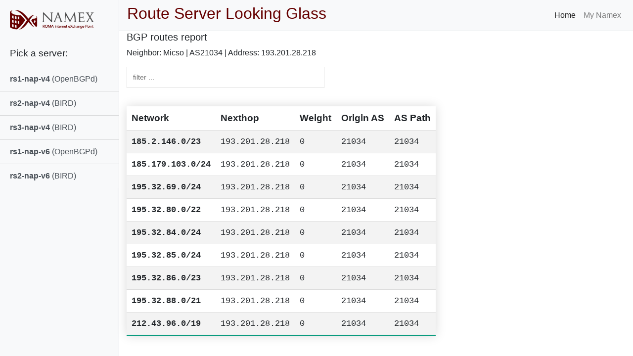

--- FILE ---
content_type: text/html; charset=utf-8
request_url: https://lg.namex.it/server/rs3-nap-v4/neighbor/193.201.28.218/routes
body_size: 1442
content:
<!DOCTYPE html>
<html lang="en">

<head>

  <meta charset="utf-8">
  <meta name="viewport" content="width=device-width, initial-scale=1, shrink-to-fit=no">
  <meta name="description" content="">
  <meta name="author" content="">

  <title>Namex Roma IXP - Route Server Looking Glass</title>

  <!-- Bootstrap core CSS -->
  <link href="/static/vendor/bootstrap/css/bootstrap.min.css" rel="stylesheet">

  <!-- Custom styles for this template -->
  <link href="/static/css/simple-sidebar.css" rel="stylesheet">

  <link href="/static/css/styled-table.css" rel="stylesheet">

  <script src="/static/js/custom.js"></script>
</head>

<body>

  <div class="d-flex" id="wrapper">

    <!-- Sidebar -->
    <div class="bg-light border-right" id="sidebar-wrapper">
	    <div class="sidebar-logo"><a href="https://lg.namex.it"><img src="/static/images/logo.png"></a></div>
      <div class="sidebar-heading">Pick a server:</div>
      <div class="list-group list-group-flush">
	      
	      <a href="/server/rs1-nap-v4" class="list-group-item list-group-item-action bg-light"><strong>rs1-nap-v4</strong> (OpenBGPd)</a>
	      
	      <a href="/server/rs2-nap-v4" class="list-group-item list-group-item-action bg-light"><strong>rs2-nap-v4</strong> (BIRD)</a>
	      
	      <a href="/server/rs3-nap-v4" class="list-group-item list-group-item-action bg-light"><strong>rs3-nap-v4</strong> (BIRD)</a>
	      
	      <a href="/server/rs1-nap-v6" class="list-group-item list-group-item-action bg-light"><strong>rs1-nap-v6</strong> (OpenBGPd)</a>
	      
	      <a href="/server/rs2-nap-v6" class="list-group-item list-group-item-action bg-light"><strong>rs2-nap-v6</strong> (BIRD)</a>
	      
      </div>
    </div>
    <!-- /#sidebar-wrapper -->

    <!-- Page Content -->
    <div id="page-content-wrapper">

      <nav class="navbar navbar-expand-lg navbar-light bg-light border-bottom">

	<h2 style="color: #660000;">Route Server Looking Glass</h2>
        <button class="navbar-toggler" type="button" data-toggle="collapse" data-target="#navbarSupportedContent" aria-controls="navbarSupportedContent" aria-expanded="false" aria-label="Toggle navigation">
          <span class="navbar-toggler-icon"></span>
        </button>

        <div class="collapse navbar-collapse" id="navbarSupportedContent">
          <ul class="navbar-nav ml-auto mt-2 mt-lg-0">
            <li class="nav-item active">
              <a class="nav-link" href="https://lg.namex.it">Home</a>
            </li>
            <li class="nav-item">
              <a class="nav-link" href="https://my.namex.it/">My Namex</a>
            </li>
          </ul>
        </div>
      </nav>

      <div class="container-fluid">
	      
<h5>BGP routes report</h5>
<p>Neighbor: Micso | AS21034 | Address: 193.201.28.218</p>

<input type="text" id="lg-input" onkeyup="mySearch()" placeholder="filter ...">
<table id="lg-table" class="styled-table">
	<tr><th>Network</th><th>Nexthop</th><th>Weight</th><th>Origin AS</th><th>AS Path</th></tr>

<tr><td><strong>185.2.146.0/23</strong></td><td>193.201.28.218</td><td>0</td><td>21034</td><td>21034</td></tr>

<tr><td><strong>185.179.103.0/24</strong></td><td>193.201.28.218</td><td>0</td><td>21034</td><td>21034</td></tr>

<tr><td><strong>195.32.69.0/24</strong></td><td>193.201.28.218</td><td>0</td><td>21034</td><td>21034</td></tr>

<tr><td><strong>195.32.80.0/22</strong></td><td>193.201.28.218</td><td>0</td><td>21034</td><td>21034</td></tr>

<tr><td><strong>195.32.84.0/24</strong></td><td>193.201.28.218</td><td>0</td><td>21034</td><td>21034</td></tr>

<tr><td><strong>195.32.85.0/24</strong></td><td>193.201.28.218</td><td>0</td><td>21034</td><td>21034</td></tr>

<tr><td><strong>195.32.86.0/23</strong></td><td>193.201.28.218</td><td>0</td><td>21034</td><td>21034</td></tr>

<tr><td><strong>195.32.88.0/21</strong></td><td>193.201.28.218</td><td>0</td><td>21034</td><td>21034</td></tr>

<tr><td><strong>212.43.96.0/19</strong></td><td>193.201.28.218</td><td>0</td><td>21034</td><td>21034</td></tr>

</table>

      </div>
    </div>
    <!-- /#page-content-wrapper -->

  </div>
  <!-- /#wrapper -->

  <!-- Bootstrap core JavaScript -->
  <script src="/static/vendor/jquery/jquery.min.js"></script>
  <script src="/static/vendor/bootstrap/js/bootstrap.bundle.min.js"></script>

  <!-- Menu Toggle Script -->
  <script>
    $("#menu-toggle").click(function(e) {
      e.preventDefault();
      $("#wrapper").toggleClass("toggled");
    });
  </script>

</body>

</html>

--- FILE ---
content_type: text/css; charset=utf-8
request_url: https://lg.namex.it/static/css/simple-sidebar.css
body_size: 1290
content:
/*!
 * Start Bootstrap - Simple Sidebar (https://startbootstrap.com/template/simple-sidebar)
 * Copyright 2013-2020 Start Bootstrap
 * Licensed under MIT (https://github.com/StartBootstrap/startbootstrap-simple-sidebar/blob/master/LICENSE)
 */

html {
	font-family: 'sans-serif';
}

#lg-input {
  width: 400px; 
  font-size: 14px;
  padding: 10px 12px 10px 12px; /* Add some padding */
  border: 1px solid #ddd; /* Add a grey border */
  margin-bottom: 12px; /* Add some space below the input */
}


 #wrapper {
    overflow-x: hidden;
 }

#sidebar-wrapper {
  min-height: 100vh;
  margin-left: -15rem;
  -webkit-transition: margin .25s ease-out;
  -moz-transition: margin .25s ease-out;
  -o-transition: margin .25s ease-out;
  transition: margin .25s ease-out;
}

#sidebar-wrapper .sidebar-logo img {
  padding:20px;
  height: 80px;
}

#sidebar-wrapper .sidebar-heading {
  padding: 0.875rem 1.25rem;
  font-size: 1.2rem;
}

#sidebar-wrapper .list-group {
  width: 15rem;
}

#page-content-wrapper {
  min-width: 100vw;
}

#wrapper.toggled #sidebar-wrapper {
  margin-left: 0;
}

@media (min-width: 768px) {
  #sidebar-wrapper {
    margin-left: 0;
  }

  #page-content-wrapper {
    min-width: 0;
    width: 100%;
  }

  #wrapper.toggled #sidebar-wrapper {
    margin-left: -15rem;
  }
}


--- FILE ---
content_type: text/css; charset=utf-8
request_url: https://lg.namex.it/static/css/styled-table.css
body_size: 744
content:
.styled-table {
    border-collapse: collapse;
    margin: 25px 0;
    font-size: 1.2em;
    font-family: sans-serif;
    min-width: 400px;
    box-shadow: 0 0 20px rgba(0, 0, 0, 0.15);
}

.styled-table thead tr {
    background-color: #009879;
    color: #ffffff;
    text-align: left;
}

.styled-table th,
.styled-table td {
    padding: 10px 10px;
}

.styled-table tbody tr {
    border-bottom: 1px solid #dddddd;
}

.styled-table tbody td {
	font-size: 0.9em;
	font-family: 'Courier New', monospace;
}

.styled-table tbody tr:nth-of-type(even) {
    background-color: #f3f3f3;
}

.styled-table tbody tr:last-of-type {
    border-bottom: 2px solid #009879;
}

.styled-table tbody tr.active-row {
    font-weight: bold;
    color: #009879;
}


--- FILE ---
content_type: text/javascript; charset=utf-8
request_url: https://lg.namex.it/static/js/custom.js
body_size: 2642
content:
function mySearch() {

  var input, filter, table, tr, td, i, j, txtValue;

  input = document.getElementById("lg-input");
  filter = input.value.toUpperCase();
  table = document.getElementById("lg-table");
  
	tr = table.getElementsByTagName("tr");

  // Loop through all table rows, and hide those who don't match the search query
  for (i = 1; i < tr.length; i++) {
	for (j = 0; j < tr[i].cells.length; j++){
    		td = tr[i].cells[j];
    		if (td) {
      			txtValue = td.textContent || td.innerText;
      			if (txtValue.toUpperCase().indexOf(filter) > -1) {
        			tr[i].style.display = "";
				break;
      			} 
			else {
        			tr[i].style.display = "none";
			}
      		}
	  }
}
}

function sortTable(n) {
  var table, rows, switching, i, x, y, shouldSwitch, dir, switchcount = 0;
  table = document.getElementById("lg-table");
  switching = true;
  // Set the sorting direction to ascending:
  dir = "asc";
  /* Make a loop that will continue until
  no switching has been done: */
  while (switching) {
    // Start by saying: no switching is done:
    switching = false;
    rows = table.rows;
    /* Loop through all table rows (except the
    first, which contains table headers): */
    for (i = 1; i < (rows.length - 1); i++) {
      // Start by saying there should be no switching:
      shouldSwitch = false;
      /* Get the two elements you want to compare,
      one from current row and one from the next: */
      x = rows[i].getElementsByTagName("td")[n];
      y = rows[i + 1].getElementsByTagName("td")[n];
      /* Check if the two rows should switch place,
      based on the direction, asc or desc: */
      if (dir == "asc") {
        if (x.innerHTML.toLowerCase() > y.innerHTML.toLowerCase()) {
          // If so, mark as a switch and break the loop:
          shouldSwitch = true;
          break;
        }
      } else if (dir == "desc") {
        if (x.innerHTML.toLowerCase() < y.innerHTML.toLowerCase()) {
          // If so, mark as a switch and break the loop:
          shouldSwitch = true;
          break;
        }
      }
    }
    if (shouldSwitch) {
      /* If a switch has been marked, make the switch
      and mark that a switch has been done: */
      rows[i].parentNode.insertBefore(rows[i + 1], rows[i]);
      switching = true;
      // Each time a switch is done, increase this count by 1:
      switchcount ++;
    } else {
      /* If no switching has been done AND the direction is "asc",
      set the direction to "desc" and run the while loop again. */
      if (switchcount == 0 && dir == "asc") {
        dir = "desc";
        switching = true;
      }
    }
  }
}
